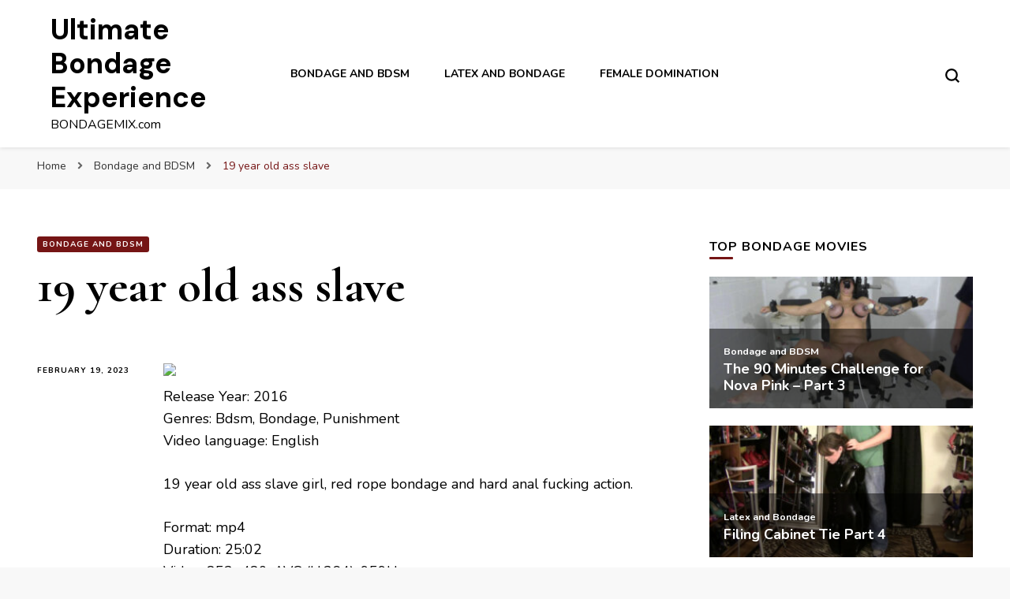

--- FILE ---
content_type: text/html; charset=UTF-8
request_url: https://www.bondagemix.com/19-year-old-ass-slave/
body_size: 11335
content:
    <!DOCTYPE html>
    <html lang="en-US">
    <head itemscope itemtype="http://schema.org/WebSite">
	    <meta charset="UTF-8">
    <meta name="viewport" content="width=device-width, initial-scale=1">
    <link rel="profile" href="http://gmpg.org/xfn/11">
    <meta name='robots' content='index, follow, max-image-preview:large, max-snippet:-1, max-video-preview:-1' />

	<!-- This site is optimized with the Yoast SEO plugin v19.6.1 - https://yoast.com/wordpress/plugins/seo/ -->
	<title>19 year old ass slave</title>
	<meta name="description" content="Watch 19 year old ass slave on Bondagemix.com, where you can find the best growing collection of high quality bondage and bdsm fetish movies and clips. Updated every day." />
	<link rel="canonical" href="https://www.bondagemix.com/19-year-old-ass-slave/" />
	<meta property="og:locale" content="en_US" />
	<meta property="og:type" content="article" />
	<meta property="og:title" content="19 year old ass slave" />
	<meta property="og:description" content="Watch 19 year old ass slave on Bondagemix.com, where you can find the best growing collection of high quality bondage and bdsm fetish movies and clips. Updated every day." />
	<meta property="og:url" content="https://www.bondagemix.com/19-year-old-ass-slave/" />
	<meta property="og:site_name" content="Ultimate Bondage Experience" />
	<meta property="article:published_time" content="2023-02-19T00:04:55+00:00" />
	<meta property="og:image" content="https://photosex.biz/imager/w_400/h_500/bf0d9b06d0ec1486c17a3829da2e5373.jpg" />
	<meta name="author" content="bondagemax" />
	<meta name="twitter:card" content="summary_large_image" />
	<meta name="twitter:label1" content="Written by" />
	<meta name="twitter:data1" content="bondagemax" />
	<script type="application/ld+json" class="yoast-schema-graph">{"@context":"https://schema.org","@graph":[{"@type":"WebPage","@id":"https://www.bondagemix.com/19-year-old-ass-slave/","url":"https://www.bondagemix.com/19-year-old-ass-slave/","name":"19 year old ass slave","isPartOf":{"@id":"https://www.bondagemix.com/#website"},"primaryImageOfPage":{"@id":"https://www.bondagemix.com/19-year-old-ass-slave/#primaryimage"},"image":{"@id":"https://www.bondagemix.com/19-year-old-ass-slave/#primaryimage"},"thumbnailUrl":"https://www.bondagemix.com/wp-content/uploads/2023/02/bf0d9b06d0ec1486c17a3829da2e5373.jpg","datePublished":"2023-02-19T00:04:55+00:00","dateModified":"2023-02-19T00:04:55+00:00","author":{"@id":"https://www.bondagemix.com/#/schema/person/e5f8aa3e8934dbc3dbb1d8e7fca4b398"},"description":"Watch 19 year old ass slave on Bondagemix.com, where you can find the best growing collection of high quality bondage and bdsm fetish movies and clips. Updated every day.","breadcrumb":{"@id":"https://www.bondagemix.com/19-year-old-ass-slave/#breadcrumb"},"inLanguage":"en-US","potentialAction":[{"@type":"ReadAction","target":["https://www.bondagemix.com/19-year-old-ass-slave/"]}]},{"@type":"ImageObject","inLanguage":"en-US","@id":"https://www.bondagemix.com/19-year-old-ass-slave/#primaryimage","url":"https://www.bondagemix.com/wp-content/uploads/2023/02/bf0d9b06d0ec1486c17a3829da2e5373.jpg","contentUrl":"https://www.bondagemix.com/wp-content/uploads/2023/02/bf0d9b06d0ec1486c17a3829da2e5373.jpg","width":400,"height":225},{"@type":"BreadcrumbList","@id":"https://www.bondagemix.com/19-year-old-ass-slave/#breadcrumb","itemListElement":[{"@type":"ListItem","position":1,"name":"Home","item":"https://www.bondagemix.com/"},{"@type":"ListItem","position":2,"name":"19 year old ass slave"}]},{"@type":"WebSite","@id":"https://www.bondagemix.com/#website","url":"https://www.bondagemix.com/","name":"Ultimate Bondage Experience","description":"BONDAGEMIX.com","potentialAction":[{"@type":"SearchAction","target":{"@type":"EntryPoint","urlTemplate":"https://www.bondagemix.com/?s={search_term_string}"},"query-input":"required name=search_term_string"}],"inLanguage":"en-US"},{"@type":"Person","@id":"https://www.bondagemix.com/#/schema/person/e5f8aa3e8934dbc3dbb1d8e7fca4b398","name":"bondagemax","image":{"@type":"ImageObject","inLanguage":"en-US","@id":"https://www.bondagemix.com/#/schema/person/image/","url":"https://secure.gravatar.com/avatar/9d05cd1190087822e56635cbf78e43a2?s=96&d=mm&r=g","contentUrl":"https://secure.gravatar.com/avatar/9d05cd1190087822e56635cbf78e43a2?s=96&d=mm&r=g","caption":"bondagemax"}}]}</script>
	<!-- / Yoast SEO plugin. -->


<link rel='dns-prefetch' href='//fonts.googleapis.com' />
<link rel='dns-prefetch' href='//s.w.org' />
<link rel="alternate" type="application/rss+xml" title="Ultimate Bondage Experience &raquo; Feed" href="https://www.bondagemix.com/feed/" />
<link rel="alternate" type="application/rss+xml" title="Ultimate Bondage Experience &raquo; Comments Feed" href="https://www.bondagemix.com/comments/feed/" />
<script type="text/javascript">
window._wpemojiSettings = {"baseUrl":"https:\/\/s.w.org\/images\/core\/emoji\/14.0.0\/72x72\/","ext":".png","svgUrl":"https:\/\/s.w.org\/images\/core\/emoji\/14.0.0\/svg\/","svgExt":".svg","source":{"concatemoji":"https:\/\/www.bondagemix.com\/wp-includes\/js\/wp-emoji-release.min.js?ver=6.0.11"}};
/*! This file is auto-generated */
!function(e,a,t){var n,r,o,i=a.createElement("canvas"),p=i.getContext&&i.getContext("2d");function s(e,t){var a=String.fromCharCode,e=(p.clearRect(0,0,i.width,i.height),p.fillText(a.apply(this,e),0,0),i.toDataURL());return p.clearRect(0,0,i.width,i.height),p.fillText(a.apply(this,t),0,0),e===i.toDataURL()}function c(e){var t=a.createElement("script");t.src=e,t.defer=t.type="text/javascript",a.getElementsByTagName("head")[0].appendChild(t)}for(o=Array("flag","emoji"),t.supports={everything:!0,everythingExceptFlag:!0},r=0;r<o.length;r++)t.supports[o[r]]=function(e){if(!p||!p.fillText)return!1;switch(p.textBaseline="top",p.font="600 32px Arial",e){case"flag":return s([127987,65039,8205,9895,65039],[127987,65039,8203,9895,65039])?!1:!s([55356,56826,55356,56819],[55356,56826,8203,55356,56819])&&!s([55356,57332,56128,56423,56128,56418,56128,56421,56128,56430,56128,56423,56128,56447],[55356,57332,8203,56128,56423,8203,56128,56418,8203,56128,56421,8203,56128,56430,8203,56128,56423,8203,56128,56447]);case"emoji":return!s([129777,127995,8205,129778,127999],[129777,127995,8203,129778,127999])}return!1}(o[r]),t.supports.everything=t.supports.everything&&t.supports[o[r]],"flag"!==o[r]&&(t.supports.everythingExceptFlag=t.supports.everythingExceptFlag&&t.supports[o[r]]);t.supports.everythingExceptFlag=t.supports.everythingExceptFlag&&!t.supports.flag,t.DOMReady=!1,t.readyCallback=function(){t.DOMReady=!0},t.supports.everything||(n=function(){t.readyCallback()},a.addEventListener?(a.addEventListener("DOMContentLoaded",n,!1),e.addEventListener("load",n,!1)):(e.attachEvent("onload",n),a.attachEvent("onreadystatechange",function(){"complete"===a.readyState&&t.readyCallback()})),(e=t.source||{}).concatemoji?c(e.concatemoji):e.wpemoji&&e.twemoji&&(c(e.twemoji),c(e.wpemoji)))}(window,document,window._wpemojiSettings);
</script>
<style type="text/css">
img.wp-smiley,
img.emoji {
	display: inline !important;
	border: none !important;
	box-shadow: none !important;
	height: 1em !important;
	width: 1em !important;
	margin: 0 0.07em !important;
	vertical-align: -0.1em !important;
	background: none !important;
	padding: 0 !important;
}
</style>
	<link rel='stylesheet' id='wordpress-popular-posts-css-css'  href='https://www.bondagemix.com/wp-content/plugins/wordpress-popular-posts/assets/css/wpp.css?ver=6.0.5' type='text/css' media='all' />
<link rel='stylesheet' id='owl-carousel-css'  href='https://www.bondagemix.com/wp-content/themes/blossom-pin/css/owl.carousel.min.css?ver=2.2.1' type='text/css' media='all' />
<link rel='stylesheet' id='blossom-pin-google-fonts-css'  href='https://fonts.googleapis.com/css?family=Nunito%3A200%2C200italic%2C300%2C300italic%2Cregular%2Citalic%2C600%2C600italic%2C700%2C700italic%2C800%2C800italic%2C900%2C900italic%7CCormorant+Garamond%3A300%2C300italic%2Cregular%2Citalic%2C500%2C500italic%2C600%2C600italic%2C700%2C700italic%7CDM+Sans%3A700' type='text/css' media='all' />
<link rel='stylesheet' id='blossom-pin-css'  href='https://www.bondagemix.com/wp-content/themes/blossom-pin/style.css?ver=1.2.4' type='text/css' media='all' />
<style id='blossom-pin-inline-css' type='text/css'>

    
    /*Typography*/

    body,
    button,
    input,
    select,
    optgroup,
    textarea{
        font-family : Nunito;
        font-size   : 18px;        
    }
    
    .site-header .site-branding .site-title,
    .single-header .site-branding .site-title,
    .mobile-header .mobile-site-header .site-branding .site-title{
        font-family : DM Sans;
        font-weight : 700;
        font-style  : normal;
    }

    .blog #primary .format-quote .post-thumbnail blockquote cite, 
    .newsletter-section .blossomthemes-email-newsletter-wrapper .text-holder h3,
    .newsletter-section .blossomthemes-email-newsletter-wrapper.bg-img .text-holder h3, 
    #primary .post .entry-content blockquote cite,
    #primary .page .entry-content blockquote cite{
        font-family : Nunito;
    }

    .banner-slider .item .text-holder .entry-title, 
    .banner .banner-caption .banner-title, 
    .blog #primary .post .entry-header .entry-title, 
    .blog #primary .format-quote .post-thumbnail .blockquote-holder, 
    .search #primary .search-post .entry-header .entry-title,
    .archive #primary .post .entry-header .entry-title, 
    .single .post-entry-header .entry-title, 
    #primary .post .entry-content blockquote,
    #primary .page .entry-content blockquote, 
    #primary .post .entry-content .pull-left,
    #primary .page .entry-content .pull-left, 
    #primary .post .entry-content .pull-right,
    #primary .page .entry-content .pull-right, 
    .single-header .title-holder .post-title, 
    .recommended-post .post .entry-header .entry-title, 
    .widget_bttk_popular_post ul li .entry-header .entry-title,
    .widget_bttk_pro_recent_post ul li .entry-header .entry-title, 
    .blossomthemes-email-newsletter-wrapper.bg-img .text-holder h3, 
    .widget_recent_entries ul li a, 
    .widget_recent_comments ul li a, 
    .widget_bttk_posts_category_slider_widget .carousel-title .title, 
    .single .navigation .post-title, 
    .single-blossom-portfolio .post-navigation .nav-previous,
    .single-blossom-portfolio .post-navigation .nav-next, 
    .site-main .blossom-portfolio .entry-title {
        font-family : Cormorant Garamond;
    }
    
    /*Color Scheme*/
    a, 
    .main-navigation ul li a:hover,
    .main-navigation ul .current-menu-item > a,
    .main-navigation ul li:hover > a, 
    .site-header .site-branding .site-title a:hover, 
    .site-header .social-networks ul li a:hover, 
    .banner-slider .item .text-holder .entry-title a:hover, 
    .blog #primary .post .entry-header .entry-title a:hover, 
    .blog #primary .post .entry-footer .read-more:hover, 
    .blog #primary .post .entry-footer .edit-link a:hover, 
    .blog #primary .post .bottom .posted-on a:hover, 
    .newsletter-section .social-networks ul li a:hover, 
    .instagram-section .profile-link:hover, 
    .search #primary .search-post .entry-header .entry-title a:hover,
     .archive #primary .post .entry-header .entry-title a:hover, 
     .search #primary .search-post .entry-footer .posted-on a:hover,
     .archive #primary .post .entry-footer .posted-on a:hover, 
     .single #primary .post .holder .meta-info .entry-meta a:hover, 
    .single-header .site-branding .site-title a:hover, 
    .single-header .social-networks ul li a:hover, 
    .comments-area .comment-body .text-holder .top .comment-metadata a:hover, 
    .comments-area .comment-body .text-holder .reply a:hover, 
    .recommended-post .post .entry-header .entry-title a:hover, 
    .error-wrapper .error-holder h3, 
    .widget_bttk_popular_post ul li .entry-header .entry-title a:hover,
     .widget_bttk_pro_recent_post ul li .entry-header .entry-title a:hover, 
     .widget_bttk_popular_post ul li .entry-header .entry-meta a:hover,
     .widget_bttk_pro_recent_post ul li .entry-header .entry-meta a:hover,
     .widget_bttk_popular_post .style-two li .entry-header .cat-links a:hover,
     .widget_bttk_pro_recent_post .style-two li .entry-header .cat-links a:hover,
     .widget_bttk_popular_post .style-three li .entry-header .cat-links a:hover,
     .widget_bttk_pro_recent_post .style-three li .entry-header .cat-links a:hover, 
     .widget_recent_entries ul li:before, 
     .widget_recent_entries ul li a:hover, 
    .widget_recent_comments ul li:before, 
    .widget_bttk_posts_category_slider_widget .carousel-title .cat-links a:hover, 
    .widget_bttk_posts_category_slider_widget .carousel-title .title a:hover, 
    .site-footer .footer-b .footer-nav ul li a:hover, 
    .single .navigation a:hover .post-title, 
    .page-template-blossom-portfolio .portfolio-holder .portfolio-sorting .is-checked, 
    .portfolio-item a:hover, 
    .single-blossom-portfolio .post-navigation .nav-previous a:hover,
     .single-blossom-portfolio .post-navigation .nav-next a:hover, 
     .mobile-header .mobile-site-header .site-branding .site-title a:hover, 
    .mobile-menu .main-navigation ul li:hover svg, 
    .mobile-menu .main-navigation ul ul li a:hover,
    .mobile-menu .main-navigation ul ul li:hover > a, 
    .mobile-menu .social-networks ul li a:hover, 
    .site-main .blossom-portfolio .entry-title a:hover, 
    .site-main .blossom-portfolio .entry-footer .posted-on a:hover, 
    .widget_bttk_social_links ul li a:hover, 
    #crumbs a:hover, #crumbs .current a {
        color: #751515;
    }

    .comments-area .comment-body .text-holder .reply a:hover svg {
        fill: #751515;
     }

    button:hover,
    input[type="button"]:hover,
    input[type="reset"]:hover,
    input[type="submit"]:hover, 
    .banner-slider .item, 
    .banner-slider .item .text-holder .category a, 
    .banner .banner-caption .banner-link:hover, 
    .blog #primary .post .entry-header .category a, 
    .newsletter-section, 
    .search #primary .search-post .entry-header .category a,
    .archive #primary .post .entry-header .category a, 
    .single .post-entry-header .category a, 
    .single #primary .post .holder .meta-info .entry-meta .byline:after, 
    .single #primary .post .entry-footer .tags a, 
    .single-header .progress-bar, 
    .recommended-post .post .entry-header .category a, 
    .error-wrapper .error-holder .btn-home a:hover, 
    .widget .widget-title:after, 
    .widget_bttk_author_bio .readmore:hover, 
    .widget_bttk_custom_categories ul li a:hover .post-count, 
    .widget_blossomtheme_companion_cta_widget .text-holder .button-wrap .btn-cta, 
    .widget_blossomtheme_featured_page_widget .text-holder .btn-readmore:hover, 
    .widget_bttk_icon_text_widget .text-holder .btn-readmore:hover, 
    .widget_bttk_image_text_widget ul li .btn-readmore:hover, 
    .back-to-top, 
    .single .post-entry-header .share .social-networks li a:hover {
        background: #751515;
    }

    button:hover,
    input[type="button"]:hover,
    input[type="reset"]:hover,
    input[type="submit"]:hover, 
    .error-wrapper .error-holder .btn-home a:hover {
        border-color: #751515;
    }

    .blog #primary .post .entry-footer .read-more:hover, 
    .blog #primary .post .entry-footer .edit-link a:hover {
        border-bottom-color: #751515;
    }

    @media screen and (max-width: 1024px) {
        .main-navigation ul ul li a:hover, 
        .main-navigation ul ul li:hover > a, 
        .main-navigation ul ul .current-menu-item > a, 
        .main-navigation ul ul .current-menu-ancestor > a, 
        .main-navigation ul ul .current_page_item > a, 
        .main-navigation ul ul .current_page_ancestor > a {
            color: #751515 !important;
        }
    }
</style>
<script type='application/json' id='wpp-json'>
{"sampling_active":0,"sampling_rate":100,"ajax_url":"https:\/\/www.bondagemix.com\/wp-json\/wordpress-popular-posts\/v1\/popular-posts","api_url":"https:\/\/www.bondagemix.com\/wp-json\/wordpress-popular-posts","ID":123845,"token":"19f7b747cb","lang":0,"debug":0}
</script>
<script type='text/javascript' src='https://www.bondagemix.com/wp-content/plugins/wordpress-popular-posts/assets/js/wpp.min.js?ver=6.0.5' id='wpp-js-js'></script>
<script type='text/javascript' src='https://www.bondagemix.com/wp-includes/js/jquery/jquery.min.js?ver=3.6.0' id='jquery-core-js'></script>
<script type='text/javascript' src='https://www.bondagemix.com/wp-includes/js/jquery/jquery-migrate.min.js?ver=3.3.2' id='jquery-migrate-js'></script>
<link rel="https://api.w.org/" href="https://www.bondagemix.com/wp-json/" /><link rel="alternate" type="application/json" href="https://www.bondagemix.com/wp-json/wp/v2/posts/123845" /><link rel="EditURI" type="application/rsd+xml" title="RSD" href="https://www.bondagemix.com/xmlrpc.php?rsd" />
<link rel="wlwmanifest" type="application/wlwmanifest+xml" href="https://www.bondagemix.com/wp-includes/wlwmanifest.xml" /> 
<link rel='shortlink' href='https://www.bondagemix.com/?p=123845' />
<link rel="alternate" type="application/json+oembed" href="https://www.bondagemix.com/wp-json/oembed/1.0/embed?url=https%3A%2F%2Fwww.bondagemix.com%2F19-year-old-ass-slave%2F" />
<link rel="alternate" type="text/xml+oembed" href="https://www.bondagemix.com/wp-json/oembed/1.0/embed?url=https%3A%2F%2Fwww.bondagemix.com%2F19-year-old-ass-slave%2F&#038;format=xml" />
            <style id="wpp-loading-animation-styles">@-webkit-keyframes bgslide{from{background-position-x:0}to{background-position-x:-200%}}@keyframes bgslide{from{background-position-x:0}to{background-position-x:-200%}}.wpp-widget-placeholder,.wpp-widget-block-placeholder{margin:0 auto;width:60px;height:3px;background:#dd3737;background:linear-gradient(90deg,#dd3737 0%,#571313 10%,#dd3737 100%);background-size:200% auto;border-radius:3px;-webkit-animation:bgslide 1s infinite linear;animation:bgslide 1s infinite linear}</style>
            <script type="application/ld+json">{
    "@context": "http://schema.org",
    "@type": "Blog",
    "mainEntityOfPage": {
        "@type": "WebPage",
        "@id": "https://www.bondagemix.com/19-year-old-ass-slave/"
    },
    "headline": "19 year old ass slave",
    "datePublished": "2023-02-19T01:04:55+0100",
    "dateModified": "2023-02-19T01:04:55+0100",
    "author": {
        "@type": "Person",
        "name": "bondagemax"
    },
    "description": "",
    "image": {
        "@type": "ImageObject",
        "url": "https://www.bondagemix.com/wp-content/uploads/2023/02/bf0d9b06d0ec1486c17a3829da2e5373.jpg",
        "width": 400,
        "height": 225
    }
}</script><link rel="icon" href="https://www.bondagemix.com/wp-content/uploads/2021/02/cropped-76138-thumb-32x32.jpg" sizes="32x32" />
<link rel="icon" href="https://www.bondagemix.com/wp-content/uploads/2021/02/cropped-76138-thumb-192x192.jpg" sizes="192x192" />
<link rel="apple-touch-icon" href="https://www.bondagemix.com/wp-content/uploads/2021/02/cropped-76138-thumb-180x180.jpg" />
<meta name="msapplication-TileImage" content="https://www.bondagemix.com/wp-content/uploads/2021/02/cropped-76138-thumb-270x270.jpg" />
</head>

<body class="post-template-default single single-post postid-123845 single-format-standard rightsidebar hassidebar" itemscope itemtype="http://schema.org/WebPage">

        <div class="single-header">
                    <div class="site-branding" itemscope itemtype="http://schema.org/Organization">
                                    <p class="site-title" itemprop="name"><a href="https://www.bondagemix.com/" rel="home" itemprop="url">Ultimate Bondage Experience</a></p>
                                            <p class="site-description">BONDAGEMIX.com</p>
                            </div>
                <div class="title-holder">
                <span>You are reading</span>
                <h2 class="post-title">19 year old ass slave</h2>
            </div>
                        <div class="progress-container">
                <div class="progress-bar" id="myBar"></div>
            </div>
        </div>
            <div id="page" class="site"><a aria-label="skip to content" class="skip-link" href="#content">Skip to Content</a>
        <div class="mobile-header">
        <div class="mobile-site-header">
            <button aria-label="primary menu toggle" id="toggle-button" data-toggle-target=".main-menu-modal" data-toggle-body-class="showing-main-menu-modal" aria-expanded="false" data-set-focus=".close-main-nav-toggle">
                <span></span>
                <span></span>
                <span></span>
            </button>
            <div class="mobile-menu-wrap">
                <nav id="mobile-site-navigation" class="main-navigation" itemscope itemtype="http://schema.org/SiteNavigationElement">
                    <div class="primary-menu-list main-menu-modal cover-modal" data-modal-target-string=".main-menu-modal">
                        <button class="btn-close-menu close-main-nav-toggle" data-toggle-target=".main-menu-modal" data-toggle-body-class="showing-main-menu-modal" aria-expanded="false" data-set-focus=".main-menu-modal"><span></span></button>
                        <div class="mobile-menu" aria-label="Mobile">
                            <div class="menu-wplook-main-menu-container"><ul id="mobile-primary-menu" class="menu main-menu-modal"><li id="menu-item-77169" class="menu-item menu-item-type-taxonomy menu-item-object-category current-post-ancestor current-menu-parent current-post-parent menu-item-77169"><a href="https://www.bondagemix.com/category/bondage-and-bdsm/">Bondage and BDSM</a></li>
<li id="menu-item-77170" class="menu-item menu-item-type-taxonomy menu-item-object-category menu-item-77170"><a href="https://www.bondagemix.com/category/latex-and-bondage/">Latex and Bondage</a></li>
<li id="menu-item-77171" class="menu-item menu-item-type-taxonomy menu-item-object-category menu-item-77171"><a href="https://www.bondagemix.com/category/female-domination/">Female Domination</a></li>
</ul></div>                        </div>
                    </div>
                </nav> 
                
                            </div>
                    <div class="site-branding" itemscope itemtype="http://schema.org/Organization">
                                    <p class="site-title" itemprop="name"><a href="https://www.bondagemix.com/" rel="home" itemprop="url">Ultimate Bondage Experience</a></p>
                                            <p class="site-description">BONDAGEMIX.com</p>
                            </div>
                <div class="tools">
                                    <div class=header-search>
                        <button aria-label="search form toggle" class="search-icon search-toggle" data-toggle-target=".mob-search-modal" data-toggle-body-class="showing-mob-search-modal" data-set-focus=".mob-search-modal .search-field" aria-expanded="false">
                            <svg class="open-icon" xmlns="http://www.w3.org/2000/svg" viewBox="-18214 -12091 18 18"><path id="Path_99" data-name="Path 99" d="M18,16.415l-3.736-3.736a7.751,7.751,0,0,0,1.585-4.755A7.876,7.876,0,0,0,7.925,0,7.876,7.876,0,0,0,0,7.925a7.876,7.876,0,0,0,7.925,7.925,7.751,7.751,0,0,0,4.755-1.585L16.415,18ZM2.264,7.925a5.605,5.605,0,0,1,5.66-5.66,5.605,5.605,0,0,1,5.66,5.66,5.605,5.605,0,0,1-5.66,5.66A5.605,5.605,0,0,1,2.264,7.925Z" transform="translate(-18214 -12091)"/></svg>
                        </button>
                        <div class="search-form-holder mob-search-modal cover-modal" data-modal-target-string=".mob-search-modal">
                            <div class="header-search-inner-wrap">
                                <form role="search" method="get" class="search-form" action="https://www.bondagemix.com/"><label class="screen-reader-text">Looking for Something?</label><label for="submit-field"><span>Search anything and hit enter.</span><input type="search" class="search-field" placeholder="What are you looking for..." value="" name="s" /></label><input type="submit" class="search-submit" value="Search" /></form> 
                                <button aria-label="search form toggle" class="search-icon close" data-toggle-target=".mob-search-modal" data-toggle-body-class="showing-mob-search-modal" data-set-focus=".mob-search-modal .search-field" aria-expanded="false">
                                    <svg class="close-icon" xmlns="http://www.w3.org/2000/svg" viewBox="10906 13031 18 18"><path id="Close" d="M23,6.813,21.187,5,14,12.187,6.813,5,5,6.813,12.187,14,5,21.187,6.813,23,14,15.813,21.187,23,23,21.187,15.813,14Z" transform="translate(10901 13026)"/></svg>
                                </button>
                            </div>
                        </div>
                        <div class="overlay"></div>
                    </div>
                            </div>
        </div>
    </div>
        <header class="site-header" itemscope itemtype="http://schema.org/WPHeader">
		        <div class="site-branding" itemscope itemtype="http://schema.org/Organization">
                                    <p class="site-title" itemprop="name"><a href="https://www.bondagemix.com/" rel="home" itemprop="url">Ultimate Bondage Experience</a></p>
                                            <p class="site-description">BONDAGEMIX.com</p>
                            </div>
            <nav id="site-navigation" class="main-navigation" itemscope itemtype="http://schema.org/SiteNavigationElement">
            <div class="menu-wplook-main-menu-container"><ul id="primary-menu" class="menu"><li class="menu-item menu-item-type-taxonomy menu-item-object-category current-post-ancestor current-menu-parent current-post-parent menu-item-77169"><a href="https://www.bondagemix.com/category/bondage-and-bdsm/">Bondage and BDSM</a></li>
<li class="menu-item menu-item-type-taxonomy menu-item-object-category menu-item-77170"><a href="https://www.bondagemix.com/category/latex-and-bondage/">Latex and Bondage</a></li>
<li class="menu-item menu-item-type-taxonomy menu-item-object-category menu-item-77171"><a href="https://www.bondagemix.com/category/female-domination/">Female Domination</a></li>
</ul></div>        </nav><!-- #site-navigation -->						
		<div class="tools">
                            <div class=header-search>
                    <button aria-label="search form toggle" class="search-icon search-toggle" data-toggle-target=".search-modal" data-toggle-body-class="showing-search-modal" data-set-focus=".search-modal .search-field" aria-expanded="false">
                        <svg class="open-icon" xmlns="http://www.w3.org/2000/svg" viewBox="-18214 -12091 18 18"><path id="Path_99" data-name="Path 99" d="M18,16.415l-3.736-3.736a7.751,7.751,0,0,0,1.585-4.755A7.876,7.876,0,0,0,7.925,0,7.876,7.876,0,0,0,0,7.925a7.876,7.876,0,0,0,7.925,7.925,7.751,7.751,0,0,0,4.755-1.585L16.415,18ZM2.264,7.925a5.605,5.605,0,0,1,5.66-5.66,5.605,5.605,0,0,1,5.66,5.66,5.605,5.605,0,0,1-5.66,5.66A5.605,5.605,0,0,1,2.264,7.925Z" transform="translate(-18214 -12091)"/></svg>
                    </button>
                    <div class="search-form-holder search-modal cover-modal" data-modal-target-string=".search-modal">
                        <div class="header-search-inner-wrap">
                            <form role="search" method="get" class="search-form" action="https://www.bondagemix.com/"><label class="screen-reader-text">Looking for Something?</label><label for="submit-field"><span>Search anything and hit enter.</span><input type="search" class="search-field" placeholder="What are you looking for..." value="" name="s" /></label><input type="submit" class="search-submit" value="Search" /></form> 
                            <button aria-label="search form toggle" class="search-icon close" data-toggle-target=".search-modal" data-toggle-body-class="showing-search-modal" data-set-focus=".search-modal .search-field" aria-expanded="false">
                                <svg class="close-icon" xmlns="http://www.w3.org/2000/svg" viewBox="10906 13031 18 18"><path id="Close" d="M23,6.813,21.187,5,14,12.187,6.813,5,5,6.813,12.187,14,5,21.187,6.813,23,14,15.813,21.187,23,23,21.187,15.813,14Z" transform="translate(10901 13026)"/></svg>
                            </button>
                        </div>
                    </div>
                    <div class="overlay"></div>
                </div>
					</div>
	</header>
    <div class="breadcrumb-wrapper"><div class="container">
                <div id="crumbs" itemscope itemtype="http://schema.org/BreadcrumbList"> 
                    <span itemprop="itemListElement" itemscope itemtype="http://schema.org/ListItem">
                        <a itemprop="item" href="https://www.bondagemix.com"><span itemprop="name">Home</span></a>
                        <meta itemprop="position" content="1" />
                        <span class="separator"><i class="fa fa-angle-right"></i></span>
                    </span> <span itemprop="itemListElement" itemscope itemtype="http://schema.org/ListItem"><a itemprop="item" href="https://www.bondagemix.com/category/bondage-and-bdsm/"><span itemprop="name">Bondage and BDSM </span></a><meta itemprop="position" content="2" /><span class="separator"><i class="fa fa-angle-right"></i></span></span> <span class="current" itemprop="itemListElement" itemscope itemtype="http://schema.org/ListItem"><a itemprop="item" href="https://www.bondagemix.com/19-year-old-ass-slave/"><span itemprop="name">19 year old ass slave</span></a><meta itemprop="position" content="3" /></span></div></div></div><!-- .breadcrumb-wrapper -->        <div id="content" class="site-content">   
            <div class="container">
                <div id="primary" class="content-area">
                        <header class="post-entry-header">
                <span class="category" itemprop="about"><a href="https://www.bondagemix.com/category/bondage-and-bdsm/" rel="category tag">Bondage and BDSM</a></span>                <h1 class="entry-title">19 year old ass slave</h1>                
            </header>
        
		<main id="main" class="site-main">

		
<article id="post-123845" class="post-123845 post type-post status-publish format-standard has-post-thumbnail hentry category-bondage-and-bdsm latest_post">
   <div class="holder">

                <div class="meta-info">
            <div class="entry-meta">               
                <span class="posted-on"><a href="https://www.bondagemix.com/19-year-old-ass-slave/" rel="bookmark"><time class="entry-date published updated" datetime="2023-02-19T01:04:55+01:00" itemprop="datePublished">February 19, 2023</time><time class="updated" datetime="2023-02-19T01:04:55+01:00" itemprop="dateModified">February 19, 2023</time></a></span>            </div>
        </div>
        

        <div class="post-content">
            <div class="entry-content" itemprop="text">
		<div><img src="https://photosex.biz/imager/w_400/h_500/bf0d9b06d0ec1486c17a3829da2e5373.jpg" border="0"><br />
Release Year: 2016<br />
Genres: Bdsm, Bondage, Punishment<br />
Video language: English</p>
<p>19 year old ass slave girl, red rope bondage and hard anal fucking action.</p>
<p>Format: mp4<br />
Duration: 25:02<br />
Video: 852&#215;480, AVC (H.264), 959kbps<br />
Audio: 124kbps</p>
<p><a href="https://photosex.biz/v.php?id=23488c0516c16ec40ca840e7a151ba5c" target="_blank" rel="noopener"><img src="https://photosex.biz/imager/w_200/h_200/23488c0516c16ec40ca840e7a151ba5c.jpg" border="0"></a> <a href="https://photosex.biz/v.php?id=44b5f558173eab57092bd14c99e0a516" target="_blank" rel="noopener"><img src="https://photosex.biz/imager/w_200/h_200/44b5f558173eab57092bd14c99e0a516.jpg" border="0"></a> <br /><a href="https://photosex.biz/v.php?id=b342f3ece2fc2f63020c5182399b1564" target="_blank" rel="noopener"><img src="https://photosex.biz/imager/w_200/h_200/b342f3ece2fc2f63020c5182399b1564.jpg" border="0"></a> <a href="https://photosex.biz/v.php?id=9f2e1af5cac2fd8bb01572f0da0664f1" target="_blank" rel="noopener"><img src="https://photosex.biz/imager/w_200/h_200/9f2e1af5cac2fd8bb01572f0da0664f1.jpg" border="0"></a> </p>
<p><a href="https://photosex.biz/v.php?id=259dd61a61fd2d3be41d76a008a36e0d" target="_blank" rel="noopener"><img src="https://photosex.biz/imager/w_400/h_400/259dd61a61fd2d3be41d76a008a36e0d.jpg" border="0"></a><br />File size: 200.3 MB</p>
<p><iframe loading="lazy" src="https://filesmonster.com/player/v3/video/aeU34sj0H7_aODMGvbqsNOMa_8_H3ynE8N7c0rbx6KE?q=360&amp;pic1=23488c0516c16ec40ca840e7a151ba5c.jpg&amp;qlist=6" width="600" height="360" frameborder="0" allowfullscreen></iframe></p>
<p><a href="https://filesmonster.com/download.php?id=aeU34sj0H7_aODMGvbqsNOMa_8_H3ynE8N7c0rbx6KE" target="_blank" rel="noopener"><img src="https://filesmonster.com/skin/new/images/en/download_buttons/white.gif" border="0"></a></p>
</div>
	</div><!-- .entry-content -->
    	<footer class="entry-footer">
			</footer><!-- .entry-footer -->

     
        </div> <!-- .post-content -->          
    </div> <!-- .holder -->
</article><!-- #post-123845 -->
		</main><!-- #main -->
        
                    
            <nav class="navigation" role="navigation">
    			<h2 class="screen-reader-text">Post Navigation</h2>
    			<div class="nav-links">
    				<div class="nav-previous nav-holder"><a href="https://www.bondagemix.com/peril-on-the-plank-of-pain-full-hd-1080p/" rel="prev"><span class="meta-nav">Previous Article</span><span class="post-title">Peril On The Plank of Pain &#8211; Full HD 1080p</span></a></div><div class="nav-next nav-holder"><a href="https://www.bondagemix.com/blossom-hung-up-in-hell/" rel="next"><span class="meta-nav">Next Article</span><span class="post-title">Blossom Hung Up In hell</span></a></div>    			</div>
    		</nav>        
                    
	</div><!-- #primary -->

    
<aside id="secondary" class="widget-area" itemscope itemtype="http://schema.org/WPSideBar">
	
<section id="wpp-6" class="widget popular-posts">
<h2 class="widget-title" itemprop="name">Top Bondage movies</h2>

<div class="popular-posts-sr"><style>.wpp-tiles { margin-left: 0; margin-right: 0; padding: 0; } .wpp-tiles li { position: relative; list-style: none; margin: 0 0 1.2em 0; padding: 0; } .in-preview-mode .wpp-tiles li { margin: 0 0 1.2em 0; padding: 0; } .wpp-tiles li:last-of-type { margin: 0; } .wpp-tiles li .wpp-thumbnail { overflow: hidden; display: block; margin: 0; width: 100%; height: auto; font-size: 0.8em; line-height: 1; background: #f0f0f0; border: none; } .wpp-tiles li a { text-decoration: none; } .wpp-tiles li a:hover { text-decoration: underline; } .wpp-tiles li .wpp-post-data { position: absolute; left: 0; bottom: 0; padding: .75em 1em 1em; width: 100%; box-sizing: border-box; background: rgba(0, 0, 0, 0.5); } .wpp-tiles li .wpp-post-data .category, .wpp-tiles li .wpp-post-data .wpp-post-title { color: #fff; font-weight: bold; } .wpp-tiles li .wpp-post-data .category { margin: 0; font-size: 0.7em; line-height: 1; } .wpp-tiles li .wpp-post-data .wpp-post-title { display: block; margin: 0 0 0; font-size: 1em; line-height: 1.2; }</style>
<ul class="wpp-list wpp-tiles">
<li><a href="https://www.bondagemix.com/the-90-minutes-challenge-for-nova-pink-part-3/" target="_self"><img src="https://www.bondagemix.com/wp-content/uploads/wordpress-popular-posts/155772-first_image-320x160.jpg" width="320" height="160" alt="" class="wpp-thumbnail wpp_first_image wpp_cached_thumb" loading="lazy" /></a><div class="wpp-post-data"><a href="https://www.bondagemix.com/category/bondage-and-bdsm/" class="wpp-taxonomy category category-36">Bondage and BDSM </a> <a href="https://www.bondagemix.com/the-90-minutes-challenge-for-nova-pink-part-3/" class="wpp-post-title" target="_self">The 90 Minutes Challenge for Nova Pink – Part 3</a></div></li>
<li><a href="https://www.bondagemix.com/filing-cabinet-tie-part-4/" target="_self"><img src="https://www.bondagemix.com/wp-content/uploads/wordpress-popular-posts/155838-first_image-320x160.jpg" width="320" height="160" alt="" class="wpp-thumbnail wpp_first_image wpp_cached_thumb" loading="lazy" /></a><div class="wpp-post-data"><a href="https://www.bondagemix.com/category/latex-and-bondage/" class="wpp-taxonomy category category-40">Latex and Bondage </a> <a href="https://www.bondagemix.com/filing-cabinet-tie-part-4/" class="wpp-post-title" target="_self">Filing Cabinet Tie Part 4</a></div></li>
<li><a href="https://www.bondagemix.com/hana-vs-her-new-sentence/" target="_self"><img src="https://www.bondagemix.com/wp-content/uploads/wordpress-popular-posts/155774-first_image-320x160.jpg" width="320" height="160" alt="" class="wpp-thumbnail wpp_first_image wpp_cached_thumb" loading="lazy" /></a><div class="wpp-post-data"><a href="https://www.bondagemix.com/category/bondage-and-bdsm/" class="wpp-taxonomy category category-36">Bondage and BDSM </a> <a href="https://www.bondagemix.com/hana-vs-her-new-sentence/" class="wpp-post-title" target="_self">Hana vs. Her New Sentence</a></div></li>
<li><a href="https://www.bondagemix.com/lexi-kneels-and-begs-for-tit-torture-and-gets-it-part-part-5/" target="_self"><img src="https://www.bondagemix.com/wp-content/uploads/wordpress-popular-posts/155844-first_image-320x160.jpg" width="320" height="160" alt="" class="wpp-thumbnail wpp_first_image wpp_cached_thumb" loading="lazy" /></a><div class="wpp-post-data"><a href="https://www.bondagemix.com/category/latex-and-bondage/" class="wpp-taxonomy category category-40">Latex and Bondage </a> <a href="https://www.bondagemix.com/lexi-kneels-and-begs-for-tit-torture-and-gets-it-part-part-5/" class="wpp-post-title" target="_self">Lexi Kneels And Begs For Tit Torture And Gets It Part Part 5</a></div></li>
<li><a href="https://www.bondagemix.com/immersive-bdsm-retreat-alexa-chains-sex-and-submission-fhd/" target="_self"><img src="https://www.bondagemix.com/wp-content/uploads/wordpress-popular-posts/155850-first_image-320x160.jpg" width="320" height="160" alt="" class="wpp-thumbnail wpp_first_image wpp_cached_thumb" loading="lazy" /></a><div class="wpp-post-data"><a href="https://www.bondagemix.com/category/bondage-and-bdsm/" class="wpp-taxonomy category category-36">Bondage and BDSM </a> <a href="https://www.bondagemix.com/immersive-bdsm-retreat-alexa-chains-sex-and-submission-fhd/" class="wpp-post-title" target="_self">Immersive BDSM Retreat Alexa Chains Sex And Submission FHD</a></div></li>
<li><a href="https://www.bondagemix.com/catsuit-ipod-part-4/" target="_self"><img src="https://www.bondagemix.com/wp-content/uploads/wordpress-popular-posts/155842-first_image-320x160.jpg" width="320" height="160" alt="" class="wpp-thumbnail wpp_first_image wpp_cached_thumb" loading="lazy" /></a><div class="wpp-post-data"><a href="https://www.bondagemix.com/category/latex-and-bondage/" class="wpp-taxonomy category category-40">Latex and Bondage </a> <a href="https://www.bondagemix.com/catsuit-ipod-part-4/" class="wpp-post-title" target="_self">Catsuit Ipod Part 4</a></div></li>
<li><a href="https://www.bondagemix.com/maxcita-rubber-vac-sack-part-8/" target="_self"><img src="https://www.bondagemix.com/wp-content/uploads/wordpress-popular-posts/155836-first_image-320x160.jpg" width="320" height="160" alt="" class="wpp-thumbnail wpp_first_image wpp_cached_thumb" loading="lazy" /></a><div class="wpp-post-data"><a href="https://www.bondagemix.com/category/latex-and-bondage/" class="wpp-taxonomy category category-40">Latex and Bondage </a> <a href="https://www.bondagemix.com/maxcita-rubber-vac-sack-part-8/" class="wpp-post-title" target="_self">Maxcita Rubber Vac Sack Part 8</a></div></li>
<li><a href="https://www.bondagemix.com/discoshorts-part-2/" target="_self"><img src="https://www.bondagemix.com/wp-content/uploads/wordpress-popular-posts/155840-first_image-320x160.jpg" width="320" height="160" alt="" class="wpp-thumbnail wpp_first_image wpp_cached_thumb" loading="lazy" /></a><div class="wpp-post-data"><a href="https://www.bondagemix.com/category/latex-and-bondage/" class="wpp-taxonomy category category-40">Latex and Bondage </a> <a href="https://www.bondagemix.com/discoshorts-part-2/" class="wpp-post-title" target="_self">Discoshorts Part 2</a></div></li>
<li><a href="https://www.bondagemix.com/madalyn-raye-catburglar-mummifies-madalynn/" target="_self"><img src="https://www.bondagemix.com/wp-content/uploads/wordpress-popular-posts/155918-first_image-320x160.jpg" width="320" height="160" alt="" class="wpp-thumbnail wpp_first_image wpp_cached_thumb" loading="lazy" /></a><div class="wpp-post-data"><a href="https://www.bondagemix.com/category/latex-and-bondage/" class="wpp-taxonomy category category-40">Latex and Bondage </a> <a href="https://www.bondagemix.com/madalyn-raye-catburglar-mummifies-madalynn/" class="wpp-post-title" target="_self">Madalyn Raye &#8211; Catburglar Mummifies Madalynn</a></div></li>
<li><a href="https://www.bondagemix.com/rubber-interrogation-part-5/" target="_self"><img src="https://www.bondagemix.com/wp-content/uploads/wordpress-popular-posts/155956-first_image-320x160.jpg" width="320" height="160" alt="" class="wpp-thumbnail wpp_first_image wpp_cached_thumb" loading="lazy" /></a><div class="wpp-post-data"><a href="https://www.bondagemix.com/category/latex-and-bondage/" class="wpp-taxonomy category category-40">Latex and Bondage </a> <a href="https://www.bondagemix.com/rubber-interrogation-part-5/" class="wpp-post-title" target="_self">Rubber Interrogation Part 5</a></div></li>
<li><a href="https://www.bondagemix.com/tit-slave-eve-48-hours-in-tit-hell-part-5/" target="_self"><img src="https://www.bondagemix.com/wp-content/uploads/wordpress-popular-posts/155786-first_image-320x160.jpg" width="320" height="160" alt="" class="wpp-thumbnail wpp_first_image wpp_cached_thumb" loading="lazy" /></a><div class="wpp-post-data"><a href="https://www.bondagemix.com/category/latex-and-bondage/" class="wpp-taxonomy category category-40">Latex and Bondage </a> <a href="https://www.bondagemix.com/tit-slave-eve-48-hours-in-tit-hell-part-5/" class="wpp-post-title" target="_self">Tit Slave Eve – 48 hours in Tit Hell – Part 5</a></div></li>
<li><a href="https://www.bondagemix.com/russian-fetish-bdsm-scn-8-part-3/" target="_self"><img src="https://www.bondagemix.com/wp-content/uploads/wordpress-popular-posts/155960-first_image-320x160.jpg" width="320" height="160" alt="" class="wpp-thumbnail wpp_first_image wpp_cached_thumb" loading="lazy" /></a><div class="wpp-post-data"><a href="https://www.bondagemix.com/category/latex-and-bondage/" class="wpp-taxonomy category category-40">Latex and Bondage </a> <a href="https://www.bondagemix.com/russian-fetish-bdsm-scn-8-part-3/" class="wpp-post-title" target="_self">Russian Fetish Bdsm Scn. 8 Part 3</a></div></li>
<li><a href="https://www.bondagemix.com/chained-tit-punishment-for-bettine/" target="_self"><img src="https://www.bondagemix.com/wp-content/uploads/wordpress-popular-posts/155908-first_image-320x160.jpg" width="320" height="160" alt="" class="wpp-thumbnail wpp_first_image wpp_cached_thumb" loading="lazy" /></a><div class="wpp-post-data"><a href="https://www.bondagemix.com/category/bondage-and-bdsm/" class="wpp-taxonomy category category-36">Bondage and BDSM </a> <a href="https://www.bondagemix.com/chained-tit-punishment-for-bettine/" class="wpp-post-title" target="_self">Chained Tit Punishment for Bettine</a></div></li>
<li><a href="https://www.bondagemix.com/amber-rayne-live-show-part-1/" target="_self"><img src="https://www.bondagemix.com/wp-content/uploads/wordpress-popular-posts/155898-first_image-320x160.jpg" width="320" height="160" alt="" class="wpp-thumbnail wpp_first_image wpp_cached_thumb" loading="lazy" /></a><div class="wpp-post-data"><a href="https://www.bondagemix.com/category/bondage-and-bdsm/" class="wpp-taxonomy category category-36">Bondage and BDSM </a> <a href="https://www.bondagemix.com/amber-rayne-live-show-part-1/" class="wpp-post-title" target="_self">Amber Rayne Live Show  Part 1</a></div></li>
<li><a href="https://www.bondagemix.com/manyvids-russian-girls-fetish-part-06/" target="_self"><img src="https://www.bondagemix.com/wp-content/uploads/wordpress-popular-posts/155776-first_image-320x160.jpg" width="320" height="160" alt="" class="wpp-thumbnail wpp_first_image wpp_cached_thumb" loading="lazy" /></a><div class="wpp-post-data"><a href="https://www.bondagemix.com/category/bondage-and-bdsm/" class="wpp-taxonomy category category-36">Bondage and BDSM </a> <a href="https://www.bondagemix.com/manyvids-russian-girls-fetish-part-06/" class="wpp-post-title" target="_self">ManyVids &#8211; Russian Girls Fetish Part 06</a></div></li>

</ul>
</div>
</section>
<section id="text-9" class="widget widget_text"><h2 class="widget-title" itemprop="name">Links</h2>			<div class="textwidget"><p><a href="https://www.bdsm-latex.net/">BONDAGE and LATEX VIDEOs</a></p>
</div>
		</section><section id="archives-5" class="widget widget_archive"><h2 class="widget-title" itemprop="name">Archives</h2>		<label class="screen-reader-text" for="archives-dropdown-5">Archives</label>
		<select id="archives-dropdown-5" name="archive-dropdown">
			
			<option value="">Select Month</option>
				<option value='https://www.bondagemix.com/2026/01/'> January 2026 </option>
	<option value='https://www.bondagemix.com/2025/12/'> December 2025 </option>
	<option value='https://www.bondagemix.com/2025/11/'> November 2025 </option>
	<option value='https://www.bondagemix.com/2025/10/'> October 2025 </option>
	<option value='https://www.bondagemix.com/2025/09/'> September 2025 </option>
	<option value='https://www.bondagemix.com/2025/08/'> August 2025 </option>
	<option value='https://www.bondagemix.com/2025/07/'> July 2025 </option>
	<option value='https://www.bondagemix.com/2025/06/'> June 2025 </option>
	<option value='https://www.bondagemix.com/2025/05/'> May 2025 </option>
	<option value='https://www.bondagemix.com/2025/04/'> April 2025 </option>
	<option value='https://www.bondagemix.com/2025/03/'> March 2025 </option>
	<option value='https://www.bondagemix.com/2025/02/'> February 2025 </option>
	<option value='https://www.bondagemix.com/2025/01/'> January 2025 </option>
	<option value='https://www.bondagemix.com/2024/12/'> December 2024 </option>
	<option value='https://www.bondagemix.com/2024/11/'> November 2024 </option>
	<option value='https://www.bondagemix.com/2024/10/'> October 2024 </option>
	<option value='https://www.bondagemix.com/2024/09/'> September 2024 </option>
	<option value='https://www.bondagemix.com/2024/08/'> August 2024 </option>
	<option value='https://www.bondagemix.com/2024/07/'> July 2024 </option>
	<option value='https://www.bondagemix.com/2024/06/'> June 2024 </option>
	<option value='https://www.bondagemix.com/2024/05/'> May 2024 </option>
	<option value='https://www.bondagemix.com/2024/04/'> April 2024 </option>
	<option value='https://www.bondagemix.com/2024/03/'> March 2024 </option>
	<option value='https://www.bondagemix.com/2024/02/'> February 2024 </option>
	<option value='https://www.bondagemix.com/2024/01/'> January 2024 </option>
	<option value='https://www.bondagemix.com/2023/12/'> December 2023 </option>
	<option value='https://www.bondagemix.com/2023/11/'> November 2023 </option>
	<option value='https://www.bondagemix.com/2023/10/'> October 2023 </option>
	<option value='https://www.bondagemix.com/2023/09/'> September 2023 </option>
	<option value='https://www.bondagemix.com/2023/08/'> August 2023 </option>
	<option value='https://www.bondagemix.com/2023/07/'> July 2023 </option>
	<option value='https://www.bondagemix.com/2023/06/'> June 2023 </option>
	<option value='https://www.bondagemix.com/2023/05/'> May 2023 </option>
	<option value='https://www.bondagemix.com/2023/04/'> April 2023 </option>
	<option value='https://www.bondagemix.com/2023/03/'> March 2023 </option>
	<option value='https://www.bondagemix.com/2023/02/'> February 2023 </option>
	<option value='https://www.bondagemix.com/2023/01/'> January 2023 </option>
	<option value='https://www.bondagemix.com/2022/12/'> December 2022 </option>
	<option value='https://www.bondagemix.com/2022/11/'> November 2022 </option>
	<option value='https://www.bondagemix.com/2022/10/'> October 2022 </option>
	<option value='https://www.bondagemix.com/2022/09/'> September 2022 </option>
	<option value='https://www.bondagemix.com/2022/08/'> August 2022 </option>
	<option value='https://www.bondagemix.com/2022/07/'> July 2022 </option>
	<option value='https://www.bondagemix.com/2022/06/'> June 2022 </option>
	<option value='https://www.bondagemix.com/2022/05/'> May 2022 </option>
	<option value='https://www.bondagemix.com/2022/04/'> April 2022 </option>
	<option value='https://www.bondagemix.com/2022/03/'> March 2022 </option>
	<option value='https://www.bondagemix.com/2022/02/'> February 2022 </option>
	<option value='https://www.bondagemix.com/2022/01/'> January 2022 </option>
	<option value='https://www.bondagemix.com/2021/12/'> December 2021 </option>
	<option value='https://www.bondagemix.com/2021/11/'> November 2021 </option>
	<option value='https://www.bondagemix.com/2021/10/'> October 2021 </option>
	<option value='https://www.bondagemix.com/2021/09/'> September 2021 </option>
	<option value='https://www.bondagemix.com/2021/08/'> August 2021 </option>
	<option value='https://www.bondagemix.com/2021/07/'> July 2021 </option>
	<option value='https://www.bondagemix.com/2021/06/'> June 2021 </option>
	<option value='https://www.bondagemix.com/2021/05/'> May 2021 </option>
	<option value='https://www.bondagemix.com/2021/04/'> April 2021 </option>
	<option value='https://www.bondagemix.com/2021/03/'> March 2021 </option>
	<option value='https://www.bondagemix.com/2021/02/'> February 2021 </option>
	<option value='https://www.bondagemix.com/2021/01/'> January 2021 </option>
	<option value='https://www.bondagemix.com/2020/12/'> December 2020 </option>
	<option value='https://www.bondagemix.com/2020/11/'> November 2020 </option>
	<option value='https://www.bondagemix.com/2020/10/'> October 2020 </option>
	<option value='https://www.bondagemix.com/2020/09/'> September 2020 </option>
	<option value='https://www.bondagemix.com/2020/08/'> August 2020 </option>
	<option value='https://www.bondagemix.com/2020/07/'> July 2020 </option>
	<option value='https://www.bondagemix.com/2020/06/'> June 2020 </option>
	<option value='https://www.bondagemix.com/2020/05/'> May 2020 </option>
	<option value='https://www.bondagemix.com/2020/04/'> April 2020 </option>
	<option value='https://www.bondagemix.com/2020/03/'> March 2020 </option>
	<option value='https://www.bondagemix.com/2020/02/'> February 2020 </option>
	<option value='https://www.bondagemix.com/2020/01/'> January 2020 </option>
	<option value='https://www.bondagemix.com/2019/12/'> December 2019 </option>
	<option value='https://www.bondagemix.com/2019/11/'> November 2019 </option>
	<option value='https://www.bondagemix.com/2019/10/'> October 2019 </option>
	<option value='https://www.bondagemix.com/2019/09/'> September 2019 </option>
	<option value='https://www.bondagemix.com/2019/08/'> August 2019 </option>
	<option value='https://www.bondagemix.com/2019/07/'> July 2019 </option>
	<option value='https://www.bondagemix.com/2019/06/'> June 2019 </option>
	<option value='https://www.bondagemix.com/2019/05/'> May 2019 </option>
	<option value='https://www.bondagemix.com/2019/04/'> April 2019 </option>
	<option value='https://www.bondagemix.com/2019/03/'> March 2019 </option>
	<option value='https://www.bondagemix.com/2019/02/'> February 2019 </option>
	<option value='https://www.bondagemix.com/2019/01/'> January 2019 </option>
	<option value='https://www.bondagemix.com/2018/12/'> December 2018 </option>
	<option value='https://www.bondagemix.com/2018/11/'> November 2018 </option>
	<option value='https://www.bondagemix.com/2018/10/'> October 2018 </option>
	<option value='https://www.bondagemix.com/2018/09/'> September 2018 </option>
	<option value='https://www.bondagemix.com/2018/08/'> August 2018 </option>
	<option value='https://www.bondagemix.com/2018/07/'> July 2018 </option>
	<option value='https://www.bondagemix.com/2018/06/'> June 2018 </option>
	<option value='https://www.bondagemix.com/2018/05/'> May 2018 </option>
	<option value='https://www.bondagemix.com/2018/04/'> April 2018 </option>
	<option value='https://www.bondagemix.com/2018/03/'> March 2018 </option>
	<option value='https://www.bondagemix.com/2018/02/'> February 2018 </option>
	<option value='https://www.bondagemix.com/2018/01/'> January 2018 </option>
	<option value='https://www.bondagemix.com/2017/12/'> December 2017 </option>
	<option value='https://www.bondagemix.com/2017/11/'> November 2017 </option>

		</select>

<script type="text/javascript">
/* <![CDATA[ */
(function() {
	var dropdown = document.getElementById( "archives-dropdown-5" );
	function onSelectChange() {
		if ( dropdown.options[ dropdown.selectedIndex ].value !== '' ) {
			document.location.href = this.options[ this.selectedIndex ].value;
		}
	}
	dropdown.onchange = onSelectChange;
})();
/* ]]> */
</script>
			</section></aside><!-- #secondary -->
            
            </div><!-- .container -->        
        </div><!-- .site-content -->
        
        <section class="recommended-post">
            <div class="container">
                <header class="section-header">
                    <h2 class="section-title">Recommended Bondage movies</h2>                </header>    
                <div class="post-wrapper">    		
    			                
                    <article class="post">
                        <div class="holder">
                            <div class="top">
                                <div class="post-thumbnail">
                                    <a href="https://www.bondagemix.com/resolved-vol-17-angle-main-cam-full/" class="post-thumbnail">
                                    <img width="374" height="249" src="https://www.bondagemix.com/wp-content/uploads/2022/07/793f59d409362e9cc7f052c36bb6de1d-374x249.jpg" class="attachment-blossom-pin-related size-blossom-pin-related wp-post-image" alt="" loading="lazy" itemprop="image" srcset="https://www.bondagemix.com/wp-content/uploads/2022/07/793f59d409362e9cc7f052c36bb6de1d-374x249.jpg 374w, https://www.bondagemix.com/wp-content/uploads/2022/07/793f59d409362e9cc7f052c36bb6de1d-300x200.jpg 300w, https://www.bondagemix.com/wp-content/uploads/2022/07/793f59d409362e9cc7f052c36bb6de1d-90x60.jpg 90w, https://www.bondagemix.com/wp-content/uploads/2022/07/793f59d409362e9cc7f052c36bb6de1d.jpg 400w" sizes="(max-width: 374px) 100vw, 374px" />                                    </a>
                                </div>
                                <header class="entry-header">
                                <span class="category" itemprop="about"><a href="https://www.bondagemix.com/category/bondage-and-bdsm/" rel="category tag">Bondage and BDSM</a></span><h3 class="entry-title"><a href="https://www.bondagemix.com/resolved-vol-17-angle-main-cam-full/" rel="bookmark">Resolved Vol 17 Angle main cam full</a></h3>                        
                                </header>                                
                            </div> <!-- .top -->
                            <div class="bottom">
                                <span class="posted-on"><a href="https://www.bondagemix.com/resolved-vol-17-angle-main-cam-full/" rel="bookmark"><time class="entry-date published updated" datetime="2022-07-13T01:04:45+02:00" itemprop="datePublished">July 13, 2022</time><time class="updated" datetime="2022-07-13T01:04:45+02:00" itemprop="dateModified">July 13, 2022</time></a></span>                            </div> <!-- .bottom --> 
                    </div> <!-- .holder -->
        			</article>            
    			                
                    <article class="post">
                        <div class="holder">
                            <div class="top">
                                <div class="post-thumbnail">
                                    <a href="https://www.bondagemix.com/beauties-love-bullying-vol-689-full-hd-1080p/" class="post-thumbnail">
                                    <img width="374" height="225" src="https://www.bondagemix.com/wp-content/uploads/2023/05/66467df9bc5c63bdeec9b0a41f1170df-374x225.jpg" class="attachment-blossom-pin-related size-blossom-pin-related wp-post-image" alt="" loading="lazy" itemprop="image" srcset="https://www.bondagemix.com/wp-content/uploads/2023/05/66467df9bc5c63bdeec9b0a41f1170df-374x225.jpg 374w, https://www.bondagemix.com/wp-content/uploads/2023/05/66467df9bc5c63bdeec9b0a41f1170df-375x225.jpg 375w" sizes="(max-width: 374px) 100vw, 374px" />                                    </a>
                                </div>
                                <header class="entry-header">
                                <span class="category" itemprop="about"><a href="https://www.bondagemix.com/category/bondage-and-bdsm/" rel="category tag">Bondage and BDSM</a></span><h3 class="entry-title"><a href="https://www.bondagemix.com/beauties-love-bullying-vol-689-full-hd-1080p/" rel="bookmark">Beauties love bullying vol. 689 &#8211; Full HD 1080p</a></h3>                        
                                </header>                                
                            </div> <!-- .top -->
                            <div class="bottom">
                                <span class="posted-on"><a href="https://www.bondagemix.com/beauties-love-bullying-vol-689-full-hd-1080p/" rel="bookmark"><time class="entry-date published updated" datetime="2023-05-12T01:05:15+02:00" itemprop="datePublished">May 12, 2023</time><time class="updated" datetime="2023-05-12T01:05:15+02:00" itemprop="dateModified">May 12, 2023</time></a></span>                            </div> <!-- .bottom --> 
                    </div> <!-- .holder -->
        			</article>            
    			                
                    <article class="post">
                        <div class="holder">
                            <div class="top">
                                <div class="post-thumbnail">
                                    <a href="https://www.bondagemix.com/beauty-juggs-visiting-the-torture-galaxy-part-23/" class="post-thumbnail">
                                    <img width="374" height="210" src="https://www.bondagemix.com/wp-content/uploads/2020/12/73568-thumb.jpg" class="attachment-blossom-pin-related size-blossom-pin-related wp-post-image" alt="" loading="lazy" itemprop="image" srcset="https://www.bondagemix.com/wp-content/uploads/2020/12/73568-thumb.jpg 400w, https://www.bondagemix.com/wp-content/uploads/2020/12/73568-thumb-300x169.jpg 300w" sizes="(max-width: 374px) 100vw, 374px" />                                    </a>
                                </div>
                                <header class="entry-header">
                                <span class="category" itemprop="about"><a href="https://www.bondagemix.com/category/bondage-and-bdsm/" rel="category tag">Bondage and BDSM</a></span><h3 class="entry-title"><a href="https://www.bondagemix.com/beauty-juggs-visiting-the-torture-galaxy-part-23/" rel="bookmark">Beauty Juggs Visiting the Torture Galaxy part 23</a></h3>                        
                                </header>                                
                            </div> <!-- .top -->
                            <div class="bottom">
                                <span class="posted-on"><a href="https://www.bondagemix.com/beauty-juggs-visiting-the-torture-galaxy-part-23/" rel="bookmark"><time class="entry-date published updated" datetime="2020-12-13T06:05:53+01:00" itemprop="datePublished">December 13, 2020</time><time class="updated" datetime="2020-12-13T06:05:53+01:00" itemprop="dateModified">December 13, 2020</time></a></span>                            </div> <!-- .bottom --> 
                    </div> <!-- .holder -->
        			</article>            
    			                </div><!-- .post-wrapper -->
    	   </div> <!-- .container -->
        </section>
        
            
            </div><!-- .container -->        
        </div><!-- .site-content -->
        </div><!-- #page -->
    
		<!-- GA Google Analytics @ https://m0n.co/ga -->
		<script async src="https://www.googletagmanager.com/gtag/js?id=UA-545833-32"></script>
		<script>
			window.dataLayer = window.dataLayer || [];
			function gtag(){dataLayer.push(arguments);}
			gtag('js', new Date());
			gtag('config', 'UA-545833-32');
		</script>

	<script type='text/javascript' src='https://www.bondagemix.com/wp-content/themes/blossom-pin/js/all.min.js?ver=5.6.3' id='all-js'></script>
<script type='text/javascript' src='https://www.bondagemix.com/wp-content/themes/blossom-pin/js/v4-shims.min.js?ver=5.6.3' id='v4-shims-js'></script>
<script type='text/javascript' src='https://www.bondagemix.com/wp-content/themes/blossom-pin/js/owl.carousel.min.js?ver=2.0.1' id='owl-carousel-js'></script>
<script type='text/javascript' src='https://www.bondagemix.com/wp-content/themes/blossom-pin/js/owlcarousel2-a11ylayer.min.js?ver=0.2.1' id='owlcarousel2-a11ylayer-js'></script>
<script type='text/javascript' src='https://www.bondagemix.com/wp-includes/js/imagesloaded.min.js?ver=4.1.4' id='imagesloaded-js'></script>
<script type='text/javascript' src='https://www.bondagemix.com/wp-includes/js/masonry.min.js?ver=4.2.2' id='masonry-js'></script>
<script type='text/javascript' id='blossom-pin-js-extra'>
/* <![CDATA[ */
var blossom_pin_data = {"rtl":"","ajax_url":"https:\/\/www.bondagemix.com\/wp-admin\/admin-ajax.php","single":"1"};
/* ]]> */
</script>
<script type='text/javascript' src='https://www.bondagemix.com/wp-content/themes/blossom-pin/js/custom.min.js?ver=1.2.4' id='blossom-pin-js'></script>
<script type='text/javascript' src='https://www.bondagemix.com/wp-content/themes/blossom-pin/js/modal-accessibility.min.js?ver=1.2.4' id='blossom-pin-modal-js'></script>
<script type='text/javascript' id='blossom-pin-ajax-js-extra'>
/* <![CDATA[ */
var blossom_pin_ajax = {"url":"https:\/\/www.bondagemix.com\/wp-admin\/admin-ajax.php","startPage":"1","maxPages":"0","nextLink":"","autoLoad":"infinite_scroll"};
/* ]]> */
</script>
<script type='text/javascript' src='https://www.bondagemix.com/wp-content/themes/blossom-pin/js/ajax.min.js?ver=1.2.4' id='blossom-pin-ajax-js'></script>

</body>
</html>
